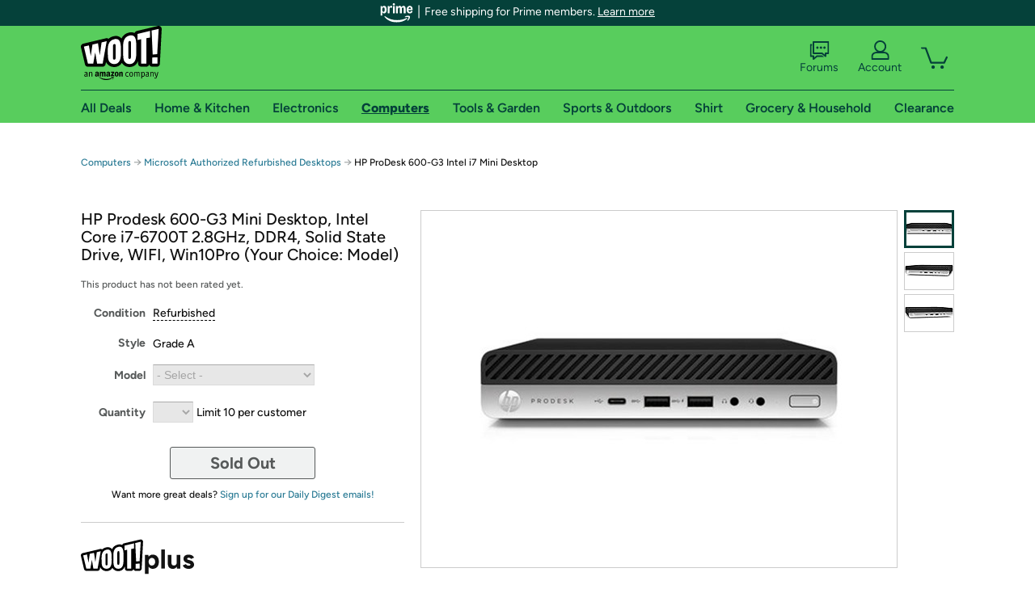

--- FILE ---
content_type: text/xml
request_url: https://sts.us-east-1.amazonaws.com/
body_size: 2066
content:
<AssumeRoleWithWebIdentityResponse xmlns="https://sts.amazonaws.com/doc/2011-06-15/">
  <AssumeRoleWithWebIdentityResult>
    <Audience>us-east-1:9d0ab28f-ed32-4a67-84b0-1a981cafd7fb</Audience>
    <AssumedRoleUser>
      <AssumedRoleId>AROAXUWV4ANCRI2ZNWFVN:cwr</AssumedRoleId>
      <Arn>arn:aws:sts::525508281157:assumed-role/RUM-Monitor-us-east-1-525508281157-0063818041461-Unauth/cwr</Arn>
    </AssumedRoleUser>
    <Provider>cognito-identity.amazonaws.com</Provider>
    <Credentials>
      <AccessKeyId>ASIAXUWV4ANC2BCZLRJS</AccessKeyId>
      <SecretAccessKey>CHyg6BTVjPp4CGlqSjoL1onDKII3SgaONZyM0ogl</SecretAccessKey>
      <SessionToken>IQoJb3JpZ2luX2VjEOT//////////wEaCXVzLWVhc3QtMSJIMEYCIQDmigufsRW2eCgNvKmJI5LzaI+0jkL9p5yO2CueQtzwjgIhAMI/j/ecAbN1LLGExGIGwiZZhgqMOc2wHv47uwNm5oevKo8DCK3//////////wEQABoMNTI1NTA4MjgxMTU3IgxbUVz5gjZ98hnExeAq4wLmc1JgXm1f3XdIYpPb1ItSspcFJCwJIenCtMGcYo++aaRj62VDn72OE04GLT9djFOGKgZXxEMR6+AJET4HJeeflbLvipJTIygjjQATkdCXONHGZyQODa7IX/oH34G99rOX0ROnSZFtrh6XNm8aEyUynfytqlYJ3iNB/trg+cxWMu8K1oMvaEFpamJdHTjKSQsil0/jk4KlZeFLRAZJH/xHdhZCpWv0CX80FfMQU33jHfnnnyCYeatdQf67R6vhJLrkg9PjrV5BK/c2HeA0ig5aCNUxiCqeliPSE6RLRaphhF00hQg5e6ev7PSQy9OkKjzR+Y8OPCcI35j4IbQvr40e6xzAd3g2i17e1MJApiQryQXDbGMBEsB4MTBWT7TynMuWLIotJYysGmQRLWXYd7XSROYvo2soGcaerTjJ2bycN/OoorPeW/otsHEcjLkPGZk6KgLhJscotBtdy17H1EvBgv7FMO32lMoGOoQChzoAT8aT6Ufr/7sxYIVIh1X9JprkaD4FT0/36pYM5aYxYUXXt41vgw+iycjY1yZq4Y6B3ybkWRGDLgg9UvgmS5zoF3MZSq0qmcQd7I7i+Xhz6MFhaj/22MVufOTHo6su1tqtiTtXiFJayFTuTqpugLegp/wDjAH4Y6GMGtzZH7F226fH9kdQqlGOIl0jRzbfd0PtXs2n6NFJNjgAOkiCkJu92d9IvQPfESuj7jCVK18U8hk781YFQzcWM3zyu6KCNvVo8Lv3Y74adi++IpDmNGSZAyP7O13XaEJyV11G2sq7X3Y+kM6Ef0RR88tWKSxYHBA7Jk10NMouB6KHp4xHqaLJ+2I=</SessionToken>
      <Expiration>2025-12-19T12:47:57Z</Expiration>
    </Credentials>
    <SubjectFromWebIdentityToken>us-east-1:7a5abc03-45fb-ccab-7648-d3105ea0b003</SubjectFromWebIdentityToken>
  </AssumeRoleWithWebIdentityResult>
  <ResponseMetadata>
    <RequestId>321262ec-60e6-4c11-ac36-0266a1b4e082</RequestId>
  </ResponseMetadata>
</AssumeRoleWithWebIdentityResponse>
